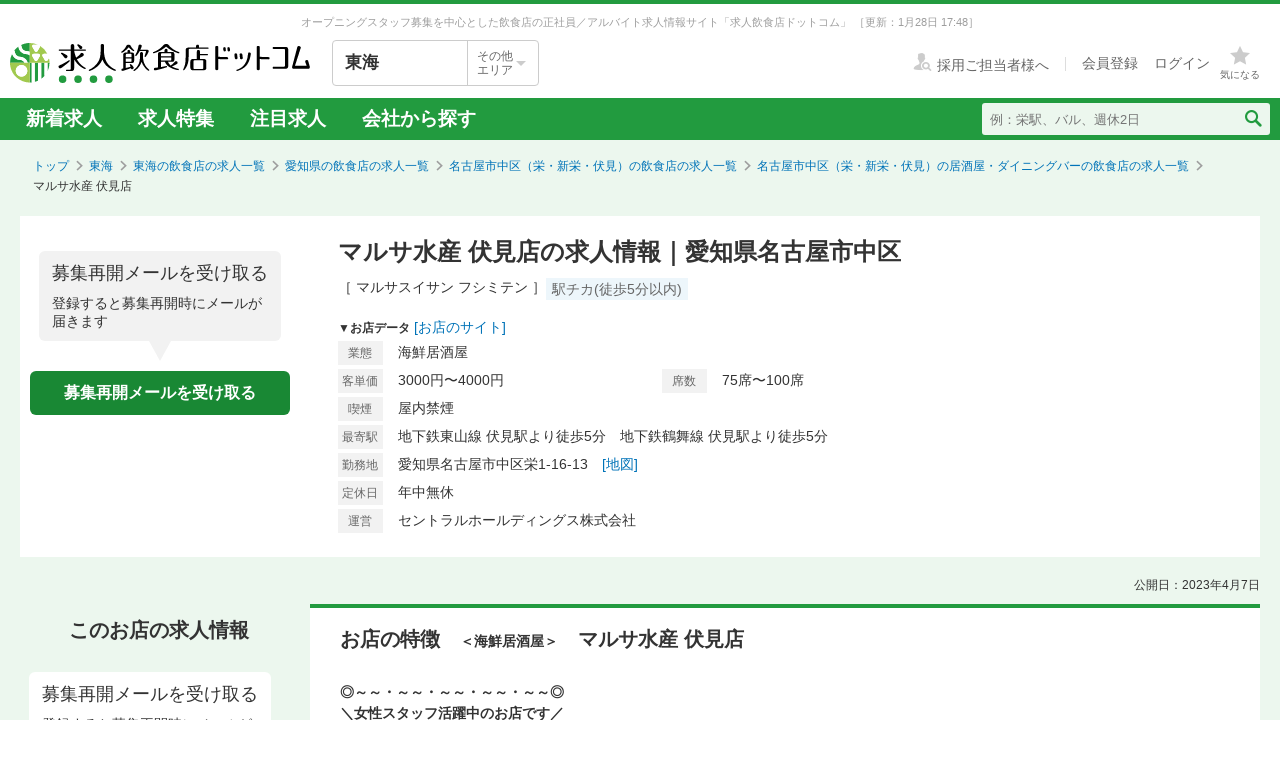

--- FILE ---
content_type: text/html; charset=utf-8
request_url: https://job.inshokuten.com/tokai/work/detail/60011?assistLinkCode=12&ref=ft1
body_size: 71101
content:
<!DOCTYPE html>
<html xmlns="http://www.w3.org/1999/xhtml" xml:lang="ja" lang="ja">
<head>
  <script type="text/javascript">
  var dataLayer = dataLayer || [];
  dataLayer.push({
    'userid': 'undefined'
  });
</script>

    <script type="text/javascript">
  var dataLayer = dataLayer || [];
  dataLayer.push({
    'isPublishedShop': 'false'
  });
</script>


  <!-- Google Tag Manager -->
<script>(function(w,d,s,l,i){w[l]=w[l]||[];w[l].push({'gtm.start':
  new Date().getTime(),event:'gtm.js'});var f=d.getElementsByTagName(s)[0],
  j=d.createElement(s),dl=l!='dataLayer'?'&l='+l:'';j.async=true;j.src=
  'https://www.googletagmanager.com/gtm.js?id='+i+dl;f.parentNode.insertBefore(j,f);
  })(window,document,'script','dataLayer','GTM-WDT9TM6');</script>
  <!-- End Google Tag Manager -->

  
  <meta http-equiv="Content-Type" content="text/html; charset=UTF-8" />
  <meta name="viewport" content="width=device-width" />
  <meta http-equiv="Content-Style-Type" content="text/css" />
  <meta http-equiv="Content-Script-Type" content="text/javascript" />
  <title>
    マルサ水産 伏見店の求人情報 - 愛知県名古屋市中区 | 求人飲食店ドットコム
  </title>
  <meta name="description" content="マルサ水産 伏見店の求人募集情報です。飲食専門の求人サイト「求人飲食店ドットコム」ではマルサ水産 伏見店の求人の他、新着求人を毎日更新！お店のジャンル・職種・身に付くスキルなどから、あなたの希望のお仕事が見つかります。" />
  <meta name="keywords" content="マルサ水産 伏見店,海鮮居酒屋,求人,募集,飮食,正社員,アルバイト" />
  <meta name="csrf-param" content="authenticity_token" />
<meta name="csrf-token" content="EueVAQV6f20lgww2rJnHpC4BqUshMf7CKcHtaa7YeF3leAJamQzWfloHsbjOLBF5_fHBtEcqyAJPqxrFENjPKA" />
    <meta name="twitter:card" content="summary_large_image">
<meta property="og:title" content="マルサ水産 伏見店の求人情報 - 愛知県名古屋市中区 | 求人飲食店ドットコム">
<meta property="og:image" content="https://d1som9eclaj1c0.cloudfront.net/upload_picture/S1678070326938_1.jpg">
<meta property="og:type" content="article">
<meta property="og:description" content="マルサ水産 伏見店の求人募集情報です。飲食専門の求人サイト「求人飲食店ドットコム」ではマルサ水産 伏見店の求人の他、新着求人を毎日更新！お店のジャンル・職種・身に付くスキルなどから、あなたの希望のお仕事が見つかります。">
<meta property="og:url" content="https://job.inshokuten.com/tokai/work/detail/60011">
<meta property="og:site_name" content="求人飲食店ドットコム">

  <link rel="shortcut icon" href="/favicon.ico" type="image/vnd.microsoft.icon" />
  
      <link rel="canonical" href="https://job.inshokuten.com/tokai/work/detail/60011" />

  <meta name="js-jobseeker-logged-in" id="js-jobseeker-logged-in" content="false" />
  <link href="/webfonts/layout/icomoon.css?20210708" type="text/css" rel="stylesheet" />
  <link href="/css/reset.css?20131115" type="text/css" rel="stylesheet" />
    <link rel="stylesheet" media="all" href="/assets/layouts/responsive_layout/base/application-4d305e807541495cdd9dddf857572fa0ebeccda5114b27df7bd40ca0c1a68958.css" />
  <link rel="stylesheet" media="all" href="/assets/synchro-css/utility/application-pc-8c5b93631b76f2b8410eff0b8e7ba1a2370853defe1af2e3a6489d4a96e6ba8a.css" />
  <link rel="stylesheet" media="all" href="/assets/ji-design-guidelines/application-b04f3f709168d91218a1f591ddb1748a1b77799e898cd930aeb97951cef12583.css" />
    <link rel="stylesheet" media="all" href="/assets/work/show/history/pc/application-7ba021831a36b2451b0542ff9b7e70e38720ba683518927fe4d2fbaf23559611.css" />
  <link rel="stylesheet" media="all" href="/css/jquery.rs.carousel.css" />

    <script type='application/json' id='js-json-sentry-param'>
    {"sentryDsnValue":"https://4b8607ef2c064418a0260b25a3f92a15@o225139.ingest.sentry.io/1376507","environment":"production","debug":false,"tracesSampleRate":0.1}
  </script>
  <script src="/assets/sentry/application-b344ab024ce5eda5262759b1b1bcd53c59501123e694128a7446cb19ad0c985c.js"></script>

<script src="/assets/polyfill/application-eba39df10f0a90b820c8028adccec2fdffafe59e54346c77d700fd852b4500bc.js"></script>

  <script nonce="" type="text/javascript" src="/javascript/jquery.js" ></script>
  <script nonce="" type="text/javascript" src="/javascript/jquery-migrate-1.4.1.min.js" ></script>
  <script nonce="" type="text/javascript" src="/javascript/jquery.tooltip.js" charset="utf-8" ></script>
  <script nonce="" type="text/javascript" src="/javascript/responsive.js" charset="utf-8" ></script>
  <script nonce="" type="text/javascript" src="/javascript/common/responsiveLayout.js" charset="utf-8" ></script>
  <script nonce="" type="text/javascript" src="/javascript/common/jobseekerFavorites.js?20230206" charset="utf-8" ></script>
  <script src="/assets/layouts/application-32b3500030bd55c54af52d632a09ff75b4a1d36e2136eded2779f51ccf955881.js" media="all"></script>
  
    <script src="/javascript/jquery.ui.widget.js"></script>
  <script src="/javascript/jquery.event.drag.js"></script>
  <script src="/javascript/jquery.rs.carousel.js"></script>
  <script src="/javascript/jquery.rs.carousel-autoscroll.js"></script>
  <script src="/javascript/jquery.rs.carousel-continuous.js"></script>
  <script src="/javascript/jquery.rs.carousel-touch.js"></script>
  <script src="/javascript/handlebars.js"></script>
  <script id="job-detail-template" type="text/x-handlebars-template">
    <div class="job-code-area">
  <div class="job-code-wrapper u-d-f u-ai-c">
    <span class="ji-tag__employment ji-tag__employment--lg {{result.employmentTagClass}} u-mr-15 u-mt-7">{{result.employmentTagLongName}}</span>
    <span class="job-code-display">{{result.displayType}}募集</span>
    <input type="hidden" value="{{result.keyId}}" id="selected-job-key-id" />
  </div>
  <div class="ul-wrapper">
    <ul class="action-button-area top-button-area js-topButtonArea">
      <li>
        {{#if result.hasFavoritedJob}}
          <a class="add-examination-list examinationed ji-btn ji-btn--lg ji-btn--full" data-favorite-list-path="{{#if result.logined}}/member/work/favorites{{else}}/work/favorites{{/if}}">
            <span class="examination-button">気になるリストへ</span>
          </a>
        {{else}}
          <a class="add-examination-list ji-btn ji-btn--lg ji-btn--full gtm-toggleFavoriteButtonForShopDetail" data-favorite-list-path="{{#if result.logined}}/member/work/favorites{{else}}/work/favorites{{/if}}">
            <span class="js-examination__favoriteIcon icon-layout-star ji-btn__iconBefore"></span>
            <span class="examination-button">気になる</span>
          </a>
      {{/if}}
        <input type="hidden" class="job-key-id" value="{{result.keyId}}" />
      </li>
      {{#if result.checkEntriedJob}}
        <li class="last"><button disabled class="ji-btn ji-btn--lg ji-btn--full ji-btn--primary">応募済み</button></li>
      {{else}}
        <li class="last">
          <a class="ji-btn ji-btn--lg ji-btn--fixed ji-btn--primary gtm-normalEntryButton" href="/work/jobs/{{result.keyId}}/entries/new?entryVia=normal_entry_button">応募画面へ</a>
        </li>
      {{/if}}
    </ul>
  </div>
</div>
<table class="job-detail">
  <tr>
    <th>特徴</th>
    <td class="feature">
      {{#each result.featureCharacteristicList}}
        <span class="ji-tag__characteristics">{{this}}</span>
      {{/each}}
    </td>
  </tr>
  <tr>
    <th>雇用形態・<br />給与</th>
    <td>
      <span class="salary">{{{result.displayEmploymentSystem}}}　{{{result.displaySalary}}}</span>
      {{#if result.haveSalaryNote}}
        <span class="salary-note">{{{result.salaryNote}}}</span>
      {{/if}}
      {{#if result.allowanceCharacteristicList}}
        <div class="icon-treatment-area">
          {{#each result.allowanceCharacteristicList}}
            <span class="ji-tag__characteristics">{{this}}</span>
          {{/each}}
        </div>
      {{/if}}
    </td>
  </tr>
  <tr>
    <th>応募資格</th>
    <td>{{{result.displayQualification}}}</td>
  </tr>
  <tr>
    <th>
      <div class="working-time">
        <span class="working-time-label">勤務時間</span>
        <div class="working-time-wrapper js-workTimePopoverTrigger">
          <div class="informationIcon working-time-icon"></div>
        </div>
      </div>
    </th>
    <td>
      {{{result.workingHours}}}
      {{#if result.workingHoursCharacteristicList}}
        <div class="icon-treatment-area">
          {{#each result.workingHoursCharacteristicList}}
            <span class="ji-tag__characteristics">{{this}}</span>
          {{/each}}
        </div>
      {{/if}}
    </td>
  </tr>
  <tr>
    <th>休日・休暇</th>
    <td>
      {{{result.holiday}}}
      {{#if result.holidayCharacteristicList}}
        <div class="icon-treatment-area">
          {{#each result.holidayCharacteristicList}}
            <span class="ji-tag__characteristics">{{this}}</span>
          {{/each}}
        </div>
      {{/if}}
    </td>
  </tr>
  <tr>
    <th>待遇</th>
    <td>
      {{{result.otherTreatment}}}
      {{#if result.treatmentCharacteristicList}}
        <div class="icon-treatment-area">
          {{#each result.treatmentCharacteristicList}}
            <span class="ji-tag__characteristics">{{this}}</span>
          {{/each}}
        </div>
      {{/if}}
    </td>
  </tr>
  <tr>
    <th>仕事内容・<br />求める人物</th>
    <td>
      {{{result.work}}}
      {{#if result.hasSkillList}}
        <div class="job-skill-area">
          <p class="skill-title">身につくスキル！ 学べる知識！</p>
          {{#each result.skillList}}
            <span class="skill-detail">{{this.skill}}</span>
          {{/each}}
        </div>
      {{/if}}
    </td>
  </tr>
</table>
<div class="clearfix target-shop-area">
  <div class="shop-info">
    <span class="shop-name"><span class="name">＜応募先＞</span>マルサ水産 伏見店</span>
    <div class="u-d-f u-ai-c">
      <span class="ji-tag__employment {{result.employmentTagClass}} u-mr-8">{{result.employmentTagLongName}}</span>
      <span class="u-fs-13">{{result.displayType}}募集</span>
    </div>
  </div>
  <div class="ul-wrapper">
    <ul class="action-button-area center-button-area">
      <li>
          <a class="add-examination-list ji-btn ji-btn--lg ji-btn--full gtm-toggleFavoriteButtonForShopDetail" data-favorite-list-path="{{#if result.logined}}/member/work/favorites{{else}}/work/favorites{{/if}}">
            <span class="js-examination__favoriteIcon icon-layout-star ji-btn__iconBefore"></span>
            <span class="examination-button">気になる</span>
          </a>
        <input type="hidden" class="job-key-id" value="{{result.keyId}}" autocomplete="off" />
      </li>
      {{#if result.checkEntriedJob}}
        <li class="last"><button disabled class="ji-btn ji-btn--lg ji-btn--full ji-btn--primary">応募済み</button></li>
      {{else}}
        <li class="last">
          <a class="ji-btn ji-btn--lg ji-btn--fixed ji-btn--primary gtm-normalEntryButton" href="/work/jobs/{{result.keyId}}/entries/new?entryVia=normal_entry_button">応募画面へ</a>
        </li>
      {{/if}}
    </ul>
  </div>
</div>

  </script>
  <script id="action-button-template" type="text/x-handlebars-template">
    <div class="clearfix target-shop-area">
  <div class="shop-info">
    <span class="shop-name"><span class="name">＜応募先＞</span>マルサ水産 伏見店</span>
    <span class="ji-tag__employment {{result.employmentTagClass}} u-mr-8">{{result.employmentTagLongName}}</span>
    <span class="u-fs-14">{{result.displayType}}募集</span>
  </div>
  <div class="ul-wrapper">
    <ul class="action-button-area">
      <li>
          {{#if result.hasFavoritedJob}}
            <a class="add-examination-list examinationed ji-btn ji-btn--lg ji-btn--full" data-favorite-list-path="{{#if result.logined}}/member/work/favorites{{else}}/work/favorites{{/if}}">
              <span class="examination-button">気になるリストへ</span>
            </a>
          {{else}}
            <a class="add-examination-list ji-btn ji-btn--lg ji-btn--full gtm-toggleFavoriteButtonForShopDetail" data-favorite-list-path="{{#if result.logined}}/member/work/favorites{{else}}/work/favorites{{/if}}">
              <span class="js-examination__favoriteIcon icon-layout-star ji-btn__iconBefore"></span>
              <span class="examination-button">気になる</span>
            </a>
          {{/if}}
        <input type="hidden" class="job-key-id" value="{{result.keyId}}" />
      </li>
      {{#if result.checkEntriedJob}}
        <li class="last"><button disabled class="ji-btn ji-btn--lg ji-btn--full ji-btn--primary">応募済み</button></li>
      {{else}}
        <li class="last">
          <a class="ji-btn ji-btn--lg ji-btn--primary ji-btn--full gtm-normalEntryButton" href="/work/jobs/{{result.keyId}}/entries/new?entryVia=wording_entry_button">応募画面へ</a>
        </li>
      {{/if}}
    </ul>
  </div>
</div>

  </script>
  <script src="/assets/work/show/history/pc/application-ef58232582e9c35e816f0dd126a5031dae6ccdde52d4360c8af4ef53983be006.js"></script>
    <script type="application/ld+json">
      {"@context":"https://schema.org","@type":"FAQPage","mainEntity":[{"@type":"Question","name":"名古屋市中区（栄・新栄・伏見）の居酒屋・ダイニングバーの求人はどのくらいある？","acceptedAnswer":{"@type":"Answer","text":"名古屋市中区（栄・新栄・伏見）の居酒屋・ダイニングバーの求人数は303件あります。うち、正社員求人は196件、アルバイト・パート求人は107件です。\n"}},{"@type":"Question","name":"居酒屋・ダイニングバーの仕事を探すなら、どのエリアが人気？","acceptedAnswer":{"@type":"Answer","text":"【正社員】\n1位：\u003ca href=\"/tokai/work/prefArea-aichi/regionArea-sakae/condition-e/\"\u003e居酒屋・ダイニングバー×名古屋市中区（栄・新栄・伏見）\u003c/a\u003e\n2位：\u003ca href=\"/tokai/work/prefArea-aichi/regionArea-meieki/condition-e/\"\u003e居酒屋・ダイニングバー×名古屋市中村区（名駅周辺）\u003c/a\u003e\n3位：\u003ca href=\"/tokai/work/prefArea-aichi/regionArea-osu/condition-e/\"\u003e居酒屋・ダイニングバー×名古屋市中区（大須・金山）\u003c/a\u003e\n愛知県の正社員の居酒屋・ダイニングバー求人人気が最も高いエリアは「\u003ca href=\"/tokai/work/prefArea-aichi/regionArea-sakae/condition-e/\"\u003e名古屋市中区（栄・新栄・伏見）\u003c/a\u003e」です。次いで「\u003ca href=\"/tokai/work/prefArea-aichi/regionArea-meieki/condition-e/\"\u003e名古屋市中村区（名駅周辺）\u003c/a\u003e」「\u003ca href=\"/tokai/work/prefArea-aichi/regionArea-osu/condition-e/\"\u003e名古屋市中区（大須・金山）\u003c/a\u003e」が続きます。\n\n【アルバイト・パート】\n1位：\u003ca href=\"/tokai/work/prefArea-aichi/regionArea-sakae/condition-e/\"\u003e居酒屋・ダイニングバー×名古屋市中区（栄・新栄・伏見）\u003c/a\u003e\n2位：\u003ca href=\"/tokai/work/prefArea-aichi/regionArea-meieki/condition-e/\"\u003e居酒屋・ダイニングバー×名古屋市中村区（名駅周辺）\u003c/a\u003e\n3位：\u003ca href=\"/tokai/work/prefArea-aichi/regionArea-osu/condition-e/\"\u003e居酒屋・ダイニングバー×名古屋市中区（大須・金山）\u003c/a\u003e\n愛知県のアルバイト・パートの居酒屋・ダイニングバー求人人気が最も高いエリアは「\u003ca href=\"/tokai/work/prefArea-aichi/regionArea-sakae/condition-e/\"\u003e名古屋市中区（栄・新栄・伏見）\u003c/a\u003e」です。次いで「\u003ca href=\"/tokai/work/prefArea-aichi/regionArea-meieki/condition-e/\"\u003e名古屋市中村区（名駅周辺）\u003c/a\u003e」「\u003ca href=\"/tokai/work/prefArea-aichi/regionArea-osu/condition-e/\"\u003e名古屋市中区（大須・金山）\u003c/a\u003e」が続きます。"}},{"@type":"Question","name":"名古屋市中区（栄・新栄・伏見）の居酒屋・ダイニングバー求人の給与相場は？","acceptedAnswer":{"@type":"Answer","text":"名古屋市中区（栄・新栄・伏見）の居酒屋・ダイニングバー求人の平均給与は、正社員が月給34.2万円、アルバイト・パートは時給1224円です。"}}]}
    </script>

  <!-- Start VWO Async SmartCode -->
<link rel="preconnect" href="https://dev.visualwebsiteoptimizer.com" />
<script type='text/javascript' id='vwoCode'>
window._vwo_code=window._vwo_code || (function() {
var account_id=777724,
version = 1.5,
settings_tolerance=4000,
library_tolerance=4000,
use_existing_jquery=false,
is_spa=1,
hide_element='body',
hide_element_style = 'opacity:0 !important;filter:alpha(opacity=0) !important;background:none !important',
/* DO NOT EDIT BELOW THIS LINE */
f=false,w=window,d=document,vwoCodeEl=d.querySelector('#vwoCode'),code={use_existing_jquery:function(){return use_existing_jquery},library_tolerance:function(){return library_tolerance},hide_element_style:function(){return'{'+hide_element_style+'}'},finish:function(){if(!f){f=true;var e=d.getElementById('_vis_opt_path_hides');if(e)e.parentNode.removeChild(e)}},finished:function(){return f},load:function(e){var t=d.createElement('script');t.fetchPriority='high';t.src=e;t.type='text/javascript';t.onerror=function(){_vwo_code.finish()};d.getElementsByTagName('head')[0].appendChild(t)},getVersion:function(){return version},getMatchedCookies:function(e){var t=[];if(document.cookie){t=document.cookie.match(e)||[]}return t},getCombinationCookie:function(){var e=code.getMatchedCookies(/(?:^|;)\s?(_vis_opt_exp_\d+_combi=[^;$]*)/gi);e=e.map(function(e){try{var t=decodeURIComponent(e);if(!/_vis_opt_exp_\d+_combi=(?:\d+,?)+\s*$/.test(t)){return''}return t}catch(e){return''}});var i=[];e.forEach(function(e){var t=e.match(/([\d,]+)/g);t&&i.push(t.join('-'))});return i.join('|')},init:function(){if(d.URL.indexOf('__vwo_disable__')>-1)return;w.settings_timer=setTimeout(function(){_vwo_code.finish()},settings_tolerance);var e=d.currentScript,t=d.createElement('style'),i=e&&!e.async?hide_element?hide_element+'{'+hide_element_style+'}':'':code.lA=1,n=d.getElementsByTagName('head')[0];t.setAttribute('id','_vis_opt_path_hides');vwoCodeEl&&t.setAttribute('nonce',vwoCodeEl.nonce);t.setAttribute('type','text/css');if(t.styleSheet)t.styleSheet.cssText=i;else t.appendChild(d.createTextNode(i));n.appendChild(t);var o=this.getCombinationCookie();this.load('https://dev.visualwebsiteoptimizer.com/j.php?a='+account_id+'&u='+encodeURIComponent(d.URL)+'&f='+ +is_spa+'&vn='+version+(o?'&c='+o:''));return settings_timer}};w._vwo_settings_timer = code.init();return code;}());
</script>
<!-- End VWO Async SmartCode -->

    <script type="application/ld+json">
      {"@context":"https://schema.org","@type":"BreadcrumbList","itemListElement":[{"@type":"ListItem","position":1,"name":"トップ","item":"https://job.inshokuten.com/"},{"@type":"ListItem","position":2,"name":"東海","item":"https://job.inshokuten.com/tokai/"},{"@type":"ListItem","position":3,"name":"東海の飲食店の求人一覧","item":"https://job.inshokuten.com/tokai/work/"},{"@type":"ListItem","position":4,"name":"愛知県の飲食店の求人一覧","item":"https://job.inshokuten.com/tokai/work/prefArea-aichi/"},{"@type":"ListItem","position":5,"name":"名古屋市中区（栄・新栄・伏見）の飲食店の求人一覧","item":"https://job.inshokuten.com/tokai/work/prefArea-aichi/regionArea-sakae/"},{"@type":"ListItem","position":6,"name":"名古屋市中区（栄・新栄・伏見）の居酒屋・ダイニングバーの飲食店の求人一覧","item":"https://job.inshokuten.com/tokai/work/prefArea-aichi/regionArea-sakae/condition-e/"},{"@type":"ListItem","position":7,"name":"マルサ水産 伏見店"}]}
    </script>
</head>
<body>
<!-- Google Tag Manager (noscript) -->
<noscript><iframe src="https://www.googletagmanager.com/ns.html?id=GTM-WDT9TM6"
  height="0" width="0" style="display:none;visibility:hidden"></iframe></noscript>
  <!-- End Google Tag Manager (noscript) -->

<div id="wrapper" class="brandColor">
  <div class="siteLead" id="site-lead">
    <div class="siteLead__outer">
      <h1 class="siteLead__text">
          オープニングスタッフ募集を中心とした飲食店の正社員／アルバイト求人情報サイト「求人飲食店ドットコム」
        <span class="siteLead__date">［更新：1月28日 17:48］</span>
</h1>    </div>
  </div>
  <header class="siteHeader">
    <div class="siteHeader__inner">
      <div class="siteHeader__logoAndSelect">
          <a href="/"><img class="siteHeader__logo" src="/img/common/brandColor/logo-job-inshokuten_pc.svg" alt="求人飲食店ドットコム" width="300" height="40" /></a>
        <div id="js-selectLocal" class="siteHeader__selectLocal">
          <p class="siteHeader__selectedLocalText">
            東海
            
          </p>
          <div class="siteHeader__selectButton">
            <p class="siteHeader__selectButtonText">その他<br />エリア</p>
            <span class="icon-layout-icon-caret-down-wide-triangle siteHeader__selectButtonIcon"></span>
          </div>
        </div>
          <ul id="js-selectLocalList" class="siteHeader__selectedList siteHeader__selectedList--close">
            <li><a href="/?district=all">全国</a></li>
            <li><a href="/kanto/">関東</a></li>
            <li><a href="/kansai/">関西</a></li>
            <li><a href="/tokai/">東海</a></li>
            <li><a href="/kyushu/">九州</a></li>
            <li><a href="/hokkaido/">北海道・東北</a></li>
            <li><a href="/hokuriku/">北陸・甲信越</a></li>
          </ul>
      </div>
      <div class="siteHeader__utilities">
        <div class="utilities utilities--notLogined">
            <div class="utilities__linkBox">
              <span>
                <a href="//www.inshokuten.com/recruit/?from=JItop" class="utilities__textLink utilities__textLink--forCompany icon-layout-recruiter" target="_blank"><span class="utilities__textLink--text">採用ご担当者様へ</span></a>
              </span>
              <div class="utilities__textLinkWrapper">
                <a href="/register/?mode=anywhere" class="utilities__textLink utilities__textLink--account"><span class="utilities__textLink--text">会員登録</span></a>
                <a href="/login/" class="utilities__textLink utilities__textLink--account utilities__textLink--last"><span class="utilities__textLink--text">ログイン</span></a>
              </div>
            </div>
            <div class="utilities__iconBox">
              <a class="utilities__iconLink utilities__iconLink--notification gtm-header_favorite_icon_click" href="/work/favorites">
                <span class="utilities__notificationCount utilities__notificationCount--favorite js-favoritesCount"></span>
                <span class="icon-layout-star utilities__icon utilities__icon--block"></span>
                <span class="utilities__iconText">気になる</span>
</a>            </div>
        </div>
      </div>
    </div>
    <div class="siteHeader__navBar">
      <div class="siteHeader__inner">
        <nav class="siteHeader__topNav">
          <ul class="topNav">
            <li class="siteHeader__topNav--list"><a href="/tokai/work/">新着求人</a></li>
              <li class="siteHeader__topNav--list"><a href="/feature/list/tokai">求人特集</a></li>
            <li class="siteHeader__topNav--list"><a href="/tokai/work/shopCharacteristicId-44/">注目求人</a></li>
            <li class="siteHeader__topNav--list"><a href="/pickup/tokai/">会社から探す</a></li>
          </ul>
        </nav>
          <form method="get" action="/tokai/work/search" class="siteHeader__searchForm">
            <input name="searchKeyword_u" placeholder="例：栄駅、バル、週休2日" class="siteHeader__searchInput" type="text" />
            <button name="button" type="submit" class="siteHeader__searchButton" aria-label="検索送信ボタン">
              <span class="siteHeader__searchIcon icon-layout-search"></span>
            </button>
          </form>
      </div>
    </div>
  </header>
  <div id="content" class="clearfix">
      <div id="topic-path">
        <ol class="clearfix">
          <li><a href="/">トップ</a></li>
                <li><a href="https://job.inshokuten.com/tokai/">東海</a></li>
    <li><a href="https://job.inshokuten.com/tokai/work/">東海の飲食店の求人一覧</a></li>
    <li><a href="https://job.inshokuten.com/tokai/work/prefArea-aichi/">愛知県の飲食店の求人一覧</a></li>
    <li><a href="https://job.inshokuten.com/tokai/work/prefArea-aichi/regionArea-sakae/">名古屋市中区（栄・新栄・伏見）の飲食店の求人一覧</a></li>
    <li><a href="https://job.inshokuten.com/tokai/work/prefArea-aichi/regionArea-sakae/condition-e/">名古屋市中区（栄・新栄・伏見）の居酒屋・ダイニングバーの飲食店の求人一覧</a></li>
    <li class="current-directory">マルサ水産 伏見店</li>


        </ol>
      </div>
    <article class="detail-area">
  <section>
    <div class="shop-area">
      <div class="republishMailAreaWrapperInTop">
        <div class="republishMailArea">
  <p class="republishMailArea__baroon">
    <span class="republishMailArea__baroonTitle">募集再開メールを受け取る</span>
      登録すると募集再開時にメールが届きます
  </p>
  <div class="republishMailArea__buttonWrapper">
      <button name="button" type="button" class="ji-btn ji-btn--primary ji-btn--fixed js-popoverShowButton">募集再開メールを受け取る</button>
  </div>
</div>

      </div>
      <div class="shop-detail-area">
        <h1 class="title">
            マルサ水産 伏見店の求人情報｜愛知県名古屋市中区
        </h1>
        <div class="sub-title">
            <span class="shop-name-kana shop-name-kana--history">［ マルサスイサン フシミテン ］</span>
          <ul class="job-condition">
              <li class="ji-tag__characteristics">駅チカ(徒歩5分以内)</li>
          </ul>
        </div>
        <div>
          <span class="shop-data">▼お店データ</span>
            <span class="store-url"><a class="accesslog" target="_blank" rel="noopener" href="https://central-hld.jp/">[お店のサイト]</a></span>
          <div class="shop-info">
            <div class="shop-detail">
              <table class="detail-items">
                  <tr>
                    <th>業態</th>
                    <td colspan="3">海鮮居酒屋</td>
                  </tr>
                  <tr>
                      <th>客単価</th>
                      <td>3000円〜4000円</td>
                      <th>席数</th>
                      <td>75席〜100席</td>
                  </tr>
                <th>喫煙</th><td>屋内禁煙</td>
                <tr>
                  <th>最寄駅</th>
                  <td colspan="3">地下鉄東山線 伏見駅より徒歩5分　地下鉄鶴舞線 伏見駅より徒歩5分</td>
                </tr>
                  <tr>
                    <th>勤務地</th>
                    <td colspan="3">愛知県名古屋市中区栄1-16-13　<a class="map-page" target="_blank" rel="noopener" href="/tokai/work/detail/60011/map">[地図]</a></td>
                  </tr>
                  <tr>
                    <th>定休日</th>
                    <td colspan="3">年中無休</td>
                  </tr>
                  <tr>
                    <th>運営</th>
                    <td colspan="3">セントラルホールディングス株式会社</td>
                  </tr>
              </table>
            </div>
          </div>
        </div>
      </div>
    </div>
  </section>
  <section>
    <div id="job-detail-area">
      <div class="feature-link-area">
        <time class="open-date">公開日：2023年4月7日</time>
      </div>
      <div class="job-area">
        <div class="menu">
          <aside>
            <h3 class="job-detail-title">このお店の求人情報</h3>
              <div class="republishMailAreaWrapperInSide">
                <div class="republishMailArea">
  <p class="republishMailArea__baroon republishMailArea__baroon--white">
    <span class="republishMailArea__baroonTitle">募集再開メールを受け取る</span>
      登録すると募集再開時にメールが届きます
  </p>
  <div class="republishMailArea__buttonWrapper">
      <button name="button" type="button" class="ji-btn ji-btn--primary ji-btn--fixed js-popoverShowButton">募集再開メールを受け取る</button>
  </div>
</div>

              </div>
          </aside>
        </div>
        <div class="wrapper">
          <div class="main-content-area">
            <div class="shop-feature-area history">
              <h2 id="shop-feature-title-area">
                <span class="shop-feature-title">お店の特徴</span>　<span class="sub-shop-feature-title">＜海鮮居酒屋＞</span><span class="shop-name">　マルサ水産 伏見店</span>
              </h2>
              <div class="shop-feature-detail">
                <div class="shop-contents-area">
                  <div class="shop-feature"><b>◎～～・～～・～～・～～・～～◎<br />＼女性スタッフ活躍中のお店です／<br />本格的な和食料理をリーズナブルに提供する人気ブランド★<br />安定基盤だからこそ叶う高待遇◎<br />多数のブランドを抱える成長企業で働ける！<br />◎～～・～～・～～・～～・～～◎</b><br /><br />伏見駅から徒歩5分と好立地にある『マルサ水産 伏見店』。<br />「おいしい物をお値打ちに」をコンセプトに掲げ、日々営業中です。<br />駅チカなので、仕事終わりのサク飲み・宴会など、さまざまなシーンでご利用いただいています。<br /><br /><u>今回、そんな当店で店長候補を積極採用中！</u><br />経験は問いません◎人柄重視の採用ですので、やる気・意欲のある方は大歓迎です。<br />うれしい月給30万円からのスタートで、新たなステージに立ちませんか？<br /><br /><b>■◆～新鮮な食材を使用した和食メニュー～◆■</b><br />和食という…なじみのある料理だからこそ、丁寧かつこだわりをもって調理しています。<br />地域の珍しい魚介・ヘルシーフードとして名をはせる鮮魚をメインに使用したメニューはどれも絶品！<br />リーズナブルでありながらも本格的な和食料理が食べられるお店として人気です。<br /><br />中でも人気は天然の本マグロ！<br />口の中でとろけて、マグロ本来のうまみが広がります。<br />美食家たちを驚かせる逸品がここにあり◎<br /><br /><b>■◆～名古屋名物も集結～◆■</b><br />当店ではご当地メニューも人気！<br />グルメ通も唸らせる味噌カツ・ひつまぶし・手羽先・海老フライ・鉄板ナポリタンなど…<br />多彩なラインナップをご用意しているため、いつ来ても楽しめる空間を演出しています★<br /><br /><b>【　女性スタッフが活躍しています　】</b><br />女性が多数活躍中の当社◎<br />現在、複数の店舗の店長として活躍している、<u>川満エリアマネージャーをご紹介</u>します！<br /><br /><b><u>▼入社のきっかけについて</u></b><br />高校生3年生より『マルサ水産』でアルバイトをはじめました。<br />卒業後も美容専門学校に通いながら、アルバイトを継続。<br />アルバイトとして働くにつれ…<br />「お客様の笑顔を見ると嬉しい！」「スタッフ同士で協力し合うのが楽しい！」<br />と考えることが増え、「自分の天職はこれだ！」と感じました。<br />さらに「やる気があれば、チャレンジさせてもらえる社風」に魅力を感じ、2020年に正社員として入社しました。<br /><br /><b><u>▼女性ならではの、きめ細やかなサービスを意識！</u></b><br />まずは…笑顔と大きな声でお客様をお迎えすることを心掛けています。<br />お客様との会話では、相手の目を見ながら、ご希望やご要望にしっかり耳を傾けています。<br />商品提供の際にも、ただメニューの名前をお伝えするのではなく…<br />プラスで一言加えて、よりお客様にお食事を楽しんでいただけるように意識。<br /><br />メニュー提供後にも、お客様のテーブルの状況に気を配り、追加注文などのご提案をすることもあります。<br />そうすることで、お客様と自然な会話にも繋がり、最後には感謝の言葉をいただけることもあるんですよ♪<br /><br /><b><u>▼これからの目標について</u></b><br />料理だけではなく、従業員の接客もお店の魅力として、お客様に感じていただけるお店を増やすことが目標です。<br />一緒に働くスタッフさんにも、飲食店で働く楽しさを伝え、楽しさも苦しさも分かち合えるような環境にしたいです！<br /><br />当社は《性別関係なく、実力に応じてキャリアアップを積める環境》です！<br />「今後、さらに大きなステージに踏み出すためには女性の意見や力をもっと借りたい！」<br />そう思い、女性スタッフの採用を軸に正社員採用を進めています◎<br /><br />『マルサ水産』でキャリアアップしながら、イキイキと活躍してみませんか？<br /><br /><hr><b>≪運営：セントラルホールディングス株式会社≫</b><br />1981年3月に創業し、40年以上の歴史ある企業です。<br />1つのブランドで多店舗展開する企業が多いですが、当社では多数の飲食ブランドと店舗を運営しているのが特徴。<br /><u>全国で60店舗以上の飲食店を展開し</u>、業態を問わない展開は強みのひとつです！<br />1店舗1店舗、空間・メニューにこだわった”お店づくり”をしています。<br /><br />他にも創業依頼・飲食店の開業・開店やリニューアル・企業&amp;事業再生にも携わっています。<br />さまざまな事業展開をおこなっているため、基盤が安定しているのが特徴◎<br />腰を据えて働くのに抜群の環境ですよ！<br /><br /><b>＼当社のここがポイント／</b><br /><b>その1）<u>■今後も新たな出店が続く成長企業</b></u><br />スタッフが腰を据えて長く活躍できる会社を目指しています。<br />新型コロナウイルスで大きな影響を受けた飲食業界ですが、これからも出店・成長を続けていきます。<br />この規模だから今後の活躍のステージも無限大◎<br />ともにキャリア・スキルアップを目指していきましょう！<br /><br /><b>その2）<u>■複数ブランド・複数業態×ハイクオリティ店</b></u><br />和・洋・バー・カフェ業態など、多業態に渡る店舗展開をおこなっています。<br />お店1つひとつを磨き上げ、競合他社にも引けを取らないクオリティーを目指しています。<br />私たちのモットーは“本当にお客様が求める飲食店づくり”です。<br />当社が最も得意とするスピードをもって実現していきます！<br /><br /><b>人柄重視の採用ですので、「やってみたい」という気持ちがあれば大歓迎ですよ♪<br />あなたのご応募をお待ちしています！</b></div>
                </div>
              </div>
              <div class="clearfix target-shop-area">
                <div class="shop-info">
                  <span class="shop-name"><span class="name">
                    ＜応募先＞</span>マルサ水産 伏見店
                  </span>
                </div>
              </div>
            </div>
            <section>
              <div class="relatedContentsArea">
                <h4 class="relatedContentsArea__title"><span class="relatedContentsArea__emphasis">現在募集中のお仕事</span>求人飲食店ドットコムで、あなたにぴったりのお仕事を探してみませんか？</h4>
                <div class="sub-contents">
                    <div class="related-contents related-contents-first gtm-recommenderSystemLoggedArea" data-recommend-location="掲載終了求人詳細(PC)-同じ地域のお店">
    <div class="history-contents">
      <span class="sub-contents-title">「マルサ水産 伏見店」にエリアが近い！名古屋市中区（栄・新栄・伏見）の飲食店求人</span>
      <a class="list-link " href="/tokai/work/prefArea-aichi/regionArea-sakae/">一覧でもっと見る⇒</a>
    </div>
    <div id="near-shop-carousel" class="shop-carousel">
      <ul class="clearfix">
          <li class="gtm-recommenderSystemLoggedShop" data-recommended-shop-id="79222" data-shown-position="1">
            <table cellpadding="0" cellspacing="0" class="image-area">
              <tr>
                <td>
                  <a class="shop-link " target="_blank" rel="noopener" href="/tokai/work/detail/79222?assistLinkCode=42&amp;ref=ft2">
                      <img alt="だし料理個室ダイニング せいりき家の画像" style="width: 100px;" loading="lazy" src="https://d1som9eclaj1c0.cloudfront.net/upload_picture/thum_S1740121213380_1.png" />
</a>                </td>
              </tr>
            </table>
            <p class="shop-name">
              
            </p>
            <dl class="shop-info">
              <dt>[業]</dt>
              <dd>出汁が主役の居酒屋</dd>
              <dt>[駅]</dt>
              <dd class="station">栄</dd>
            </dl>
          </li>
          <li class="gtm-recommenderSystemLoggedShop" data-recommended-shop-id="81581" data-shown-position="2">
            <table cellpadding="0" cellspacing="0" class="image-area">
              <tr>
                <td>
                  <a class="shop-link " target="_blank" rel="noopener" href="/tokai/work/detail/81581?assistLinkCode=42&amp;ref=ft2">
                      <img alt="大甚 本店の画像" style="width: 100px;" loading="lazy" src="https://d1som9eclaj1c0.cloudfront.net/upload_picture/thum_S1748407408500_1.jpg" />
</a>                </td>
              </tr>
            </table>
            <p class="shop-name">
              
            </p>
            <dl class="shop-info">
              <dt>[業]</dt>
              <dd>百名店にも選出☆明治創業…</dd>
              <dt>[駅]</dt>
              <dd class="station">伏見</dd>
            </dl>
          </li>
          <li class="gtm-recommenderSystemLoggedShop" data-recommended-shop-id="84921" data-shown-position="3">
            <table cellpadding="0" cellspacing="0" class="image-area">
              <tr>
                <td>
                  <a class="shop-link " target="_blank" rel="noopener" href="/tokai/work/detail/84921?assistLinkCode=42&amp;ref=ft2">
                      <img alt="La Barcaの画像" style="width: 100px;" loading="lazy" src="https://d1som9eclaj1c0.cloudfront.net/upload_picture/thum_S1762490954953_1.jpg" />
</a>                </td>
              </tr>
            </table>
            <p class="shop-name">
              
            </p>
            <dl class="shop-info">
              <dt>[業]</dt>
              <dd>イタリアンレストラン</dd>
              <dt>[駅]</dt>
              <dd class="station">久屋大通</dd>
            </dl>
          </li>
          <li class="gtm-recommenderSystemLoggedShop" data-recommended-shop-id="85021" data-shown-position="4">
            <table cellpadding="0" cellspacing="0" class="image-area">
              <tr>
                <td>
                  <a class="shop-link " target="_blank" rel="noopener" href="/tokai/work/detail/85021?assistLinkCode=42&amp;ref=ft2">
                      <img alt="よろにく　新店舗の画像" style="width: 100px;" loading="lazy" src="https://d1som9eclaj1c0.cloudfront.net/upload_picture/thum_S1764235504383_1.jpg" />
</a>                </td>
              </tr>
            </table>
            <p class="shop-name">
              
            </p>
            <dl class="shop-info">
              <dt>[業]</dt>
              <dd>肉割烹　焼肉　すき焼き　…</dd>
              <dt>[駅]</dt>
              <dd class="station">栄</dd>
            </dl>
          </li>
          <li class="gtm-recommenderSystemLoggedShop" data-recommended-shop-id="71907" data-shown-position="5">
            <table cellpadding="0" cellspacing="0" class="image-area">
              <tr>
                <td>
                  <a class="shop-link " target="_blank" rel="noopener" href="/tokai/work/detail/71907?assistLinkCode=42&amp;ref=ft2">
                      <img alt="ブルーシール　名古屋栄店の画像" style="width: 100px;" loading="lazy" src="https://d1som9eclaj1c0.cloudfront.net/upload_picture/thum_S1713775284194_1.png" />
</a>                </td>
              </tr>
            </table>
            <p class="shop-name">
              
            </p>
            <dl class="shop-info">
              <dt>[業]</dt>
              <dd>沖縄生まれのアイスクリー…</dd>
              <dt>[駅]</dt>
              <dd class="station">栄</dd>
            </dl>
          </li>
          <li class="gtm-recommenderSystemLoggedShop" data-recommended-shop-id="53750" data-shown-position="6">
            <table cellpadding="0" cellspacing="0" class="image-area">
              <tr>
                <td>
                  <a class="shop-link " target="_blank" rel="noopener" href="/tokai/work/detail/53750?assistLinkCode=42&amp;ref=ft2">
                      <img alt="焼き鳥 マルコの画像" style="width: 100px;" loading="lazy" src="https://d1som9eclaj1c0.cloudfront.net/upload_picture/thum_S1650254776328_1.jpg" />
</a>                </td>
              </tr>
            </table>
            <p class="shop-name">
              
            </p>
            <dl class="shop-info">
              <dt>[業]</dt>
              <dd>焼き鳥</dd>
              <dt>[駅]</dt>
              <dd class="station">伏見</dd>
            </dl>
          </li>
          <li class="gtm-recommenderSystemLoggedShop" data-recommended-shop-id="70626" data-shown-position="7">
            <table cellpadding="0" cellspacing="0" class="image-area">
              <tr>
                <td>
                  <a class="shop-link " target="_blank" rel="noopener" href="/tokai/work/detail/70626?assistLinkCode=42&amp;ref=ft2">
                      <img alt="オステリア ラ・ルーナの画像" style="width: 100px;" loading="lazy" src="https://d1som9eclaj1c0.cloudfront.net/upload_picture/thum_S1709194997721_1.png" />
</a>                </td>
              </tr>
            </table>
            <p class="shop-name">
              
            </p>
            <dl class="shop-info">
              <dt>[業]</dt>
              <dd>イタリアンダイニングバー</dd>
              <dt>[駅]</dt>
              <dd class="station">矢場町</dd>
            </dl>
          </li>
          <li class="gtm-recommenderSystemLoggedShop" data-recommended-shop-id="86260" data-shown-position="8">
            <table cellpadding="0" cellspacing="0" class="image-area">
              <tr>
                <td>
                  <a class="shop-link " target="_blank" rel="noopener" href="/tokai/work/detail/86260?assistLinkCode=42&amp;ref=ft2">
                      <img alt="CARAVAN  伏見の画像" style="width: 100px;" loading="lazy" src="https://d1som9eclaj1c0.cloudfront.net/upload_picture/thum_S1768788657328_1.jpg" />
</a>                </td>
              </tr>
            </table>
            <p class="shop-name">
              
            </p>
            <dl class="shop-info">
              <dt>[業]</dt>
              <dd>ジン＆ピザが自慢のダイニ…</dd>
              <dt>[駅]</dt>
              <dd class="station">伏見</dd>
            </dl>
          </li>
          <li class="gtm-recommenderSystemLoggedShop" data-recommended-shop-id="84210" data-shown-position="9">
            <table cellpadding="0" cellspacing="0" class="image-area">
              <tr>
                <td>
                  <a class="shop-link " target="_blank" rel="noopener" href="/tokai/work/detail/84210?assistLinkCode=42&amp;ref=ft2">
                      <img alt="鮨　いつきの画像" style="width: 100px;" loading="lazy" src="https://d1som9eclaj1c0.cloudfront.net/upload_picture/thum_S1759477935118_1.jpg" />
</a>                </td>
              </tr>
            </table>
            <p class="shop-name">
              
            </p>
            <dl class="shop-info">
              <dt>[業]</dt>
              <dd>鮨</dd>
              <dt>[駅]</dt>
              <dd class="station">新栄町</dd>
            </dl>
          </li>
          <li class="gtm-recommenderSystemLoggedShop" data-recommended-shop-id="26777" data-shown-position="10">
            <table cellpadding="0" cellspacing="0" class="image-area">
              <tr>
                <td>
                  <a class="shop-link " target="_blank" rel="noopener" href="/tokai/work/detail/26777?assistLinkCode=42&amp;ref=ft2">
                      <img alt="Wakana ～和奏～の画像" style="width: 100px;" loading="lazy" src="https://d1som9eclaj1c0.cloudfront.net/upload_picture/thum_S1764744117623_1.jpeg" />
</a>                </td>
              </tr>
            </table>
            <p class="shop-name">
              
            </p>
            <dl class="shop-info">
              <dt>[業]</dt>
              <dd>欧風料理とワインのお店</dd>
              <dt>[駅]</dt>
              <dd class="station">伏見</dd>
            </dl>
          </li>
      </ul>
    </div>
  </div>
  <div class="related-contents  gtm-recommenderSystemLoggedArea" data-recommend-location="掲載終了求人詳細(PC)-同じ業種のお店">
    <div class="clearfix history-contents">
      <span class="sub-contents-title">「マルサ水産 伏見店」と同じ業態！居酒屋・ダイニングバーの求人</span>
      <a class="list-link " href="/tokai/work/condition-e/">一覧でもっと見る⇒</a>
    </div>
    <div id="same-category-shop-carousel" class="shop-carousel">
      <ul class="clearfix">
          <li class="gtm-recommenderSystemLoggedShop" data-recommended-shop-id="44966" data-shown-position="1">
            <table cellpadding="0" cellspacing="0" class="image-area">
              <tr>
                <td>
                  <a class="shop-link " target="_blank" rel="noopener" href="/tokai/work/detail/44966?assistLinkCode=43&amp;ref=ft3">
                      <img alt="HANAZAWA 酒店の画像" style="width: 100px;" loading="lazy" src="https://d1som9eclaj1c0.cloudfront.net/upload_picture/thum_S1710129966233_1.jpg" />
</a>                </td>
              </tr>
            </table>
            <p class="shop-name">
              
            </p>
            <dl class="shop-info">
              <dt>[業]</dt>
              <dd>メニューの種類が豊富すぎ…</dd>
              <dt>[駅]</dt>
              <dd class="station">名鉄岐阜</dd>
            </dl>
          </li>
          <li class="gtm-recommenderSystemLoggedShop" data-recommended-shop-id="85624" data-shown-position="2">
            <table cellpadding="0" cellspacing="0" class="image-area">
              <tr>
                <td>
                  <a class="shop-link " target="_blank" rel="noopener" href="/tokai/work/detail/85624?assistLinkCode=43&amp;ref=ft3">
                      <img alt="鳥貴族　黒川店の画像" style="width: 100px;" loading="lazy" src="https://d1som9eclaj1c0.cloudfront.net/upload_picture/thum_d_52169df1-6c49-46df-aef2-c01784220135.jpg" />
</a>                </td>
              </tr>
            </table>
            <p class="shop-name">
              
            </p>
            <dl class="shop-info">
              <dt>[業]</dt>
              <dd>全品均一価格の焼鳥屋</dd>
              <dt>[駅]</dt>
              <dd class="station">黒川</dd>
            </dl>
          </li>
          <li class="gtm-recommenderSystemLoggedShop" data-recommended-shop-id="24473" data-shown-position="3">
            <table cellpadding="0" cellspacing="0" class="image-area">
              <tr>
                <td>
                  <a class="shop-link " target="_blank" rel="noopener" href="/tokai/work/detail/24473?assistLinkCode=43&amp;ref=ft3">
                      <img alt="鍋屋ほたる　大須本店の画像" style="width: 100px;" loading="lazy" src="https://d1som9eclaj1c0.cloudfront.net/upload_picture/thum_S1635496273677_1.jpg" />
</a>                </td>
              </tr>
            </table>
            <p class="shop-name">
              
            </p>
            <dl class="shop-info">
              <dt>[業]</dt>
              <dd>鍋専門店(もつ鍋を始めオ…</dd>
              <dt>[駅]</dt>
              <dd class="station">上前津</dd>
            </dl>
          </li>
          <li class="gtm-recommenderSystemLoggedShop" data-recommended-shop-id="79222" data-shown-position="4">
            <table cellpadding="0" cellspacing="0" class="image-area">
              <tr>
                <td>
                  <a class="shop-link " target="_blank" rel="noopener" href="/tokai/work/detail/79222?assistLinkCode=43&amp;ref=ft3">
                      <img alt="だし料理個室ダイニング せいりき家の画像" style="width: 100px;" loading="lazy" src="https://d1som9eclaj1c0.cloudfront.net/upload_picture/thum_S1740121213380_1.png" />
</a>                </td>
              </tr>
            </table>
            <p class="shop-name">
              
            </p>
            <dl class="shop-info">
              <dt>[業]</dt>
              <dd>出汁が主役の居酒屋</dd>
              <dt>[駅]</dt>
              <dd class="station">栄</dd>
            </dl>
          </li>
          <li class="gtm-recommenderSystemLoggedShop" data-recommended-shop-id="85736" data-shown-position="5">
            <table cellpadding="0" cellspacing="0" class="image-area">
              <tr>
                <td>
                  <a class="shop-link " target="_blank" rel="noopener" href="/tokai/work/detail/85736?assistLinkCode=43&amp;ref=ft3">
                      <img alt="CHOPの画像" style="width: 100px;" loading="lazy" src="https://d1som9eclaj1c0.cloudfront.net/upload_picture/thum_S1766544041560_1.jpg" />
</a>                </td>
              </tr>
            </table>
            <p class="shop-name">
              
            </p>
            <dl class="shop-info">
              <dt>[業]</dt>
              <dd>箸で食べる大人のイタリアン</dd>
              <dt>[駅]</dt>
              <dd class="station">名鉄岐阜</dd>
            </dl>
          </li>
          <li class="gtm-recommenderSystemLoggedShop" data-recommended-shop-id="68428" data-shown-position="6">
            <table cellpadding="0" cellspacing="0" class="image-area">
              <tr>
                <td>
                  <a class="shop-link " target="_blank" rel="noopener" href="/tokai/work/detail/68428?assistLinkCode=43&amp;ref=ft3">
                      <img alt="いたる屋 池下店の画像" style="width: 100px;" loading="lazy" src="https://d1som9eclaj1c0.cloudfront.net/upload_picture/thum_S1700629645415_1.jpg" />
</a>                </td>
              </tr>
            </table>
            <p class="shop-name">
              
            </p>
            <dl class="shop-info">
              <dt>[業]</dt>
              <dd>居酒屋</dd>
              <dt>[駅]</dt>
              <dd class="station">池下</dd>
            </dl>
          </li>
          <li class="gtm-recommenderSystemLoggedShop" data-recommended-shop-id="64620" data-shown-position="7">
            <table cellpadding="0" cellspacing="0" class="image-area">
              <tr>
                <td>
                  <a class="shop-link " target="_blank" rel="noopener" href="/tokai/work/detail/64620?assistLinkCode=43&amp;ref=ft3">
                      <img alt="FOODLAB.358 TSURUMA PARKの画像" style="width: 100px;" loading="lazy" src="https://d1som9eclaj1c0.cloudfront.net/upload_picture/thum_S1712823622520_1.jpg" />
</a>                </td>
              </tr>
            </table>
            <p class="shop-name">
              
            </p>
            <dl class="shop-info">
              <dt>[業]</dt>
              <dd>ツルマガーデン内のフード…</dd>
              <dt>[駅]</dt>
              <dd class="station">鶴舞</dd>
            </dl>
          </li>
          <li class="gtm-recommenderSystemLoggedShop" data-recommended-shop-id="49691" data-shown-position="8">
            <table cellpadding="0" cellspacing="0" class="image-area">
              <tr>
                <td>
                  <a class="shop-link " target="_blank" rel="noopener" href="/tokai/work/detail/49691?assistLinkCode=43&amp;ref=ft3">
                      <img alt="らーめん本郷亭　千種店の画像" style="width: 100px;" loading="lazy" src="https://d1som9eclaj1c0.cloudfront.net/upload_picture/thum_S1706242354538_1.jpg" />
</a>                </td>
              </tr>
            </table>
            <p class="shop-name">
              
            </p>
            <dl class="shop-info">
              <dt>[業]</dt>
              <dd>らーめん専門店</dd>
              <dt>[駅]</dt>
              <dd class="station">千種</dd>
            </dl>
          </li>
          <li class="gtm-recommenderSystemLoggedShop" data-recommended-shop-id="85622" data-shown-position="9">
            <table cellpadding="0" cellspacing="0" class="image-area">
              <tr>
                <td>
                  <a class="shop-link " target="_blank" rel="noopener" href="/tokai/work/detail/85622?assistLinkCode=43&amp;ref=ft3">
                      <img alt="鳥貴族　藤枝店の画像" style="width: 100px;" loading="lazy" src="https://d1som9eclaj1c0.cloudfront.net/upload_picture/thum_d_04bdd434-48d9-4df4-b07f-9d9a2d6f2100.jpg" />
</a>                </td>
              </tr>
            </table>
            <p class="shop-name">
              
            </p>
            <dl class="shop-info">
              <dt>[業]</dt>
              <dd>全品均一価格の焼鳥屋</dd>
              <dt>[駅]</dt>
              <dd class="station">藤枝</dd>
            </dl>
          </li>
          <li class="gtm-recommenderSystemLoggedShop" data-recommended-shop-id="86400" data-shown-position="10">
            <table cellpadding="0" cellspacing="0" class="image-area">
              <tr>
                <td>
                  <a class="shop-link " target="_blank" rel="noopener" href="/tokai/work/detail/86400?assistLinkCode=43&amp;ref=ft3">
                      <img alt="酔っ手羽　静岡店の画像" style="width: 100px;" loading="lazy" src="https://d1som9eclaj1c0.cloudfront.net/upload_picture/thum_d_69a68acd-b729-4be8-9102-c7005ca09e76.jpg" />
</a>                </td>
              </tr>
            </table>
            <p class="shop-name">
              
            </p>
            <dl class="shop-info">
              <dt>[業]</dt>
              <dd>和食居酒屋</dd>
              <dt>[駅]</dt>
              <dd class="station">静岡</dd>
            </dl>
          </li>
      </ul>
    </div>
  </div>

                  <div class="related-contents ">
                    <span class="sub-contents-title">この求人に関連するお仕事一覧</span>
                    <div class="job-list">
                        
                        <a href="/tokai/work/railwayLineId-424/stationId-7761/">伏見駅の飲食店 求人</a>
                        ／
                        <a href="/tokai/work/keyword-%E5%90%8D%E5%8F%A4%E5%B1%8B%E5%B8%82%E4%B8%AD%E5%8C%BA/">名古屋市中区の飲食店 求人情報</a>
                        ／
                        <a href="/tokai/work/condition-e/">居酒屋・ダイニングバーの求人</a>
                        ／
                        <a href="/tokai/work/condition-a/">和食の求人情報</a>
                        ／
                        <a href="/tokai/work/jobCharacteristicId-38/">未経験歓迎の飲食店 求人</a>
                    </div>
                  </div>
                </div>
              </div>
            </section>
              <section>
                <div class="sub-contents ji-mt-50">
                  <section class="qaContents">
  <h2 class="qaContents__title">よくある質問</h2>
    <section class="qaContents__item">
      <div class="qaContents__question">
        <span class="qaContents__mark qaContents__mark--question">Q.</span>
        <div class="qaContents__questionText">
          名古屋市中区（栄・新栄・伏見）の居酒屋・ダイニングバーの求人はどのくらいある？
        </div>
      </div>
      <div class="qaContents__answer">
        <span class="qaContents__mark qaContents__mark--answer">A.</span>
        <div class="qaContents__answerText">
          名古屋市中区（栄・新栄・伏見）の居酒屋・ダイニングバーの求人数は303件あります。うち、正社員求人は196件、アルバイト・パート求人は107件です。
        </div>
      </div>
    </section>
    <section class="qaContents__item">
      <div class="qaContents__question">
        <span class="qaContents__mark qaContents__mark--question">Q.</span>
        <div class="qaContents__questionText">
          居酒屋・ダイニングバーの仕事を探すなら、どのエリアが人気？
        </div>
      </div>
      <div class="qaContents__answer">
        <span class="qaContents__mark qaContents__mark--answer">A.</span>
        <div class="qaContents__answerText">
          【正社員】<br>1位：<a href="/tokai/work/prefArea-aichi/regionArea-sakae/condition-e/">居酒屋・ダイニングバー×名古屋市中区（栄・新栄・伏見）</a><br>2位：<a href="/tokai/work/prefArea-aichi/regionArea-meieki/condition-e/">居酒屋・ダイニングバー×名古屋市中村区（名駅周辺）</a><br>3位：<a href="/tokai/work/prefArea-aichi/regionArea-osu/condition-e/">居酒屋・ダイニングバー×名古屋市中区（大須・金山）</a><br>愛知県の正社員の居酒屋・ダイニングバー求人人気が最も高いエリアは「<a href="/tokai/work/prefArea-aichi/regionArea-sakae/condition-e/">名古屋市中区（栄・新栄・伏見）</a>」です。次いで「<a href="/tokai/work/prefArea-aichi/regionArea-meieki/condition-e/">名古屋市中村区（名駅周辺）</a>」「<a href="/tokai/work/prefArea-aichi/regionArea-osu/condition-e/">名古屋市中区（大須・金山）</a>」が続きます。<br><br>【アルバイト・パート】<br>1位：<a href="/tokai/work/prefArea-aichi/regionArea-sakae/condition-e/">居酒屋・ダイニングバー×名古屋市中区（栄・新栄・伏見）</a><br>2位：<a href="/tokai/work/prefArea-aichi/regionArea-meieki/condition-e/">居酒屋・ダイニングバー×名古屋市中村区（名駅周辺）</a><br>3位：<a href="/tokai/work/prefArea-aichi/regionArea-osu/condition-e/">居酒屋・ダイニングバー×名古屋市中区（大須・金山）</a><br>愛知県のアルバイト・パートの居酒屋・ダイニングバー求人人気が最も高いエリアは「<a href="/tokai/work/prefArea-aichi/regionArea-sakae/condition-e/">名古屋市中区（栄・新栄・伏見）</a>」です。次いで「<a href="/tokai/work/prefArea-aichi/regionArea-meieki/condition-e/">名古屋市中村区（名駅周辺）</a>」「<a href="/tokai/work/prefArea-aichi/regionArea-osu/condition-e/">名古屋市中区（大須・金山）</a>」が続きます。
        </div>
      </div>
    </section>
    <section class="qaContents__item">
      <div class="qaContents__question">
        <span class="qaContents__mark qaContents__mark--question">Q.</span>
        <div class="qaContents__questionText">
          名古屋市中区（栄・新栄・伏見）の居酒屋・ダイニングバー求人の給与相場は？
        </div>
      </div>
      <div class="qaContents__answer">
        <span class="qaContents__mark qaContents__mark--answer">A.</span>
        <div class="qaContents__answerText">
          名古屋市中区（栄・新栄・伏見）の居酒屋・ダイニングバー求人の平均給与は、正社員が月給34.2万円、アルバイト・パートは時給1224円です。
            <p class="qaContents__note">
                          給与情報は求人飲食店ドットコムに掲載された求人に基づいて推定した値です。
            平均給与は集計のタイミング、最低賃金は地域によって異なる可能性があります。実際の給与については、採用企業にお問い合わせください。

            </p>
        </div>
      </div>
    </section>
</section>

                </div>
              </section>
          </div>
        </div>
      </div>
    </div>
    <input type="hidden" id="shop-key-id" value="60011" autocomplete="off" />
    <input type="hidden" id="district" value="tokai" autocomplete="off" />
  </section>
</article>
<div class="ji-popover js-popover popover">
  <div class="ji-popover__content">
      <div class="ji-popover__text popover__text">募集再開メールの登録には、会員登録が必要です</div>
      <div class="ji-popover__buttons popover__buttons">
        <a class="ji-btn ji-btn--sm" href="/register/">会員登録</a>
        <a class="ji-btn ji-btn--sm ji-btn--gray" href="/login/?redirectUri=/tokai/work/detail/60011">ログイン</a>
      </div>
  </div>
  <div class="ji-popover__arrow js-popoverArrow"></div>
</div>

  </div>
  <div class="siteTopLinkArea">
    <a href="#wrapper" class="siteTopLinkArea__link"><span class="icon-layout-icon-duck-arrow-top-bold siteTopLinkArea__icon"></span></a>
  </div>
  <footer class="siteFooter">
    <div class="siteFooter__inner">
      <div class="siteFooter__top">
          <a href="/" class="siteFooter__logoLink"><img class="siteFooter__logo" src="/img/common/brandColor/logo-job-inshokuten_pc.svg" alt="求人飲食店ドットコム" width="200" height="27" /></a>
        <ul class="siteFooter__localList">
          <li><a  href="/kanto/">関東</a></li>
          <li><a  href="/kansai/">関西</a></li>
          <li><a  class=siteFooter__selectLocal href="/tokai/">東海</a></li>
          <li><a  href="/kyushu/">九州</a></li>
          <li><a  href="/hokkaido/">北海道・東北</a></li>
          <li><a  href="/hokuriku/">北陸・甲信越</a></li>
        </ul>
      </div>
      <section class="siteFooter__navArea">
        <div class="siteFooter__nav">
          <div class="footerNav">
            <h4 class="footerNav__title footerNav__title--big">探す</h4>
            <ul class="footerNav__list">
              <li><a href="/tokai/work/">新着求人（求人一覧）</a></li>
                <li><a href="/feature/list/tokai">求人特集</a></li>
              <li><a href="/tokai/work/shopCharacteristicId-44/">注目求人</a></li>
              <li><a href="/pickup/tokai/">飲食企業から探す</a></li>
              <li><a href="https://gourmet-baito-chan.com/" target="_blank" rel="noopener">動画でアルバイトを探す</a></li>
            </ul>
          </div>
        </div>
        <div class="siteFooter__nav">
          <div class="footerNav">
            <h4 class="footerNav__title footerNav__title--big">知る</h4>
            <div class="footerNav__syokuyomiLogoOuter">
              <a href="/foodistMagazine/list/" class="footerNav__syokuyomiLink">
                <p class="footerNav__syokuyomiText">飲食で働く人向けのWebマガジン</p>
                <img src="/img/common/logo-shokuyomi.svg" alt="飲食店で働く人向けのWebマガジン しょくヨミ!!" class="footerNav__syokuyomiLogo" width="156" height="26" />
              </a>
            </div>
            <ul class="footerNav__list">
              <li><a href="/manual/">お仕事探しマニュアル</a></li>
              <li><a href="/introduction/">心強い味方！資格紹介！</a></li>
              <li><a href="/qanda/">飲食業界の雇用・勤務に関するQ&A</a></li>
            </ul>
          </div>
        </div>
          <div class="siteFooter__nav">
            <div class="footerNav">
              <h4 class="footerNav__title">会員向けサービス</h4>
              <p class="footerNav__notLoginedText">会員登録すると、スカウトサービス、希望求人メールサービス、WEB履歴書などがご利用いただけます。応募管理もしやすくなりますので、是非ご登録ください！</p>
              <div class="footerNav__loginAndRegisterArea">
                <div class="footerNav__loginAndRegister">
                  <a href="/register/" class="footerNav__loginAndRegisterButton footerNav__loginAndRegisterButton--register">会員登録</a>
                  <a href="/login/" class="footerNav__loginAndRegisterButton footerNav__loginAndRegisterButton--login">ログイン</a>
                </div>
                  <a class="g-login-btn g-login-btn--google" href="/google/auth/?redirectUri=">
                    <span class="g-login-btn__icon"></span>
                    <span class="g-login-btn__text">Googleでログイン</span>
                  </a>
              </div>
            </div>
          </div>
        <div class="siteFooter__nav siteFooter__nav--last">
          <div class="footerNav">
            <h4 class="footerNav__title">求人飲食店ドットコムについて</h4>
            <ul class="footerNav__list">
              <li><a href="/register/service">サイトについて</a></li>
              <li class="footerNav__inline footerNav__inline--news"><a href="/news/">ニュース</a></li>
              <li class="footerNav__inline"><a href="/about/faq/">よくある質問</a></li>
              <li><a href="/contact/">お問い合わせ</a></li>
              <li><a href="http://www.synchro-food.co.jp" target="_blank">運営会社</a></li>
            </ul>
            <div class="footerNav__snsOuter">
              <p class="footerNav__snsText">求人飲食店ドットコム<br />公式アカウント</p>
              <div class="footerNav__snsButtonOuter">
                <a target="_blank" href="https://twitter.com/job_inshokuten"><img class="footerNav__snsIcon footerNav__snsIcon--twitter" alt="X" loading="lazy" src="/assets/layouts/x_logo-b1c6ea52215516e8c9e80109105ed513b732e73e3aabe0f65fea2a868f6135d7.svg" width="30" height="30" /></a>
                <a target="_blank" href="https://www.facebook.com/job.inshokuten"><img class="footerNav__snsIcon footerNav__snsIcon--facebook" alt="facebook" loading="lazy" src="/assets/layouts/fb_logo-7cb3a6834752aace577d3734284ebda3362a6b650d1e68101203651d2f608632.svg" width="30" height="30" /></a>
              </div>
            </div>
          </div>
        </div>
      </section>
        <section class="siteFooter__forCompany">
          <a href="//www.inshokuten.com/recruit/?from=JItop" class="siteFooter__forCompanyButton siteFooter__forCompanyButton--black icon-layout-recruiter" target="_blank">採用ご担当者様はこちら</a>
        </section>
      <section class="siteFooter__aboutCompany">
        <ul class="siteFooter__aboutCompnayList">
          <li><a href="/about/policy/">サイトポリシー</a></li>
          <li><a href="/about/privacy/">個人情報の取り扱いについて</a></li>
          <li><a href="/about/sitemap/">サイトマップ</a></li>
        </ul>
        <div class="siteFooter__copyrightArea">
          <p class="siteFooter__copyrightText">
            「求人飲食店ドットコム」に掲載されている記事、図表、情報等の無断掲載を禁止します。<br />
            著作権は<a href="http://www.synchro-food.co.jp" target="_blank">株式会社シンクロ・フード</a>またはその情報提供者に帰属します。<br />
          </p>
        </div>
      </section>
      <section class="siteFooter__otherSiteArea">
        <p class="siteFooter__otherSiteTitle">SYNCHRO PROJECT »</p>
        <ul class="siteFooter__otherSiteList">
          <li>
            <a href="//www.inshokuten.com" target="_blank">出店開業・運営支援・店舗物件<span class="site-name">飲食店ドットコム</span></a>
          </li>
          <li>
            <a href="//www.tenpodesign.com" target="_blank">店舗デザイン設計施工<span class="site-name">店舗デザイン.COM</span></a>
          </li>
          <li>
            <a href="//job.inshokuten.com" target="_blank">飲食店求人・<span class="site-name">求人飲食店ドットコム</span></a>
          </li>
          <li>
            <a href="//job.tenpodesign.com" target="_blank">インテリア業界求人転職<span class="site-name">求人@インテリアデザイン</span></a>
          </li>
          <li>
            <a href="//www.inuki-info.com" target="_blank">居抜き店舗物件の買取査定<span class="site-name">飲食店ドットコム 居抜き売却</span></a>
          </li>
          <li>
            <a href="//mobimaru.com" target="_blank">キッチンカー・移動販売の出店と運用支援<span class="site-name"> モビマル</span></a>
          </li>
          <li>
            <a href="//naisoh-kenchiku.com" target="_blank">建築工事・内装工事<span class="site-name"> 内装建築.com</span></a>
          </li>
          <li>
            <a href="//tenpohacks.com" target="_blank">店舗デザインメディア<span class="site-name"> 店舗HACKS</span></a>
          </li>
          <li>
            <a href="//agrijob.jp" target="_blank">農業求人<span class="site-name"> 農業ジョブ</span></a>
          </li>
          <li>
            <a href="//gourmet-baito-chan.com" target="_blank">ショート動画アルバイト求人<span class="site-name"> グルメバイトちゃん</span></a>
          </li>
        </ul>
      </section>
    </div>
  </footer>
    <div class="siteFooter__copyRight">
      Copyright © 2006-2026 Synchro Food Co., Ltd.
    </div>
</div>
<script type="text/javascript">
  (new Image()).src = "//www.inshokuten.com/accessTracking/?" + new Date().getTime();
</script>


</body>
</html>
